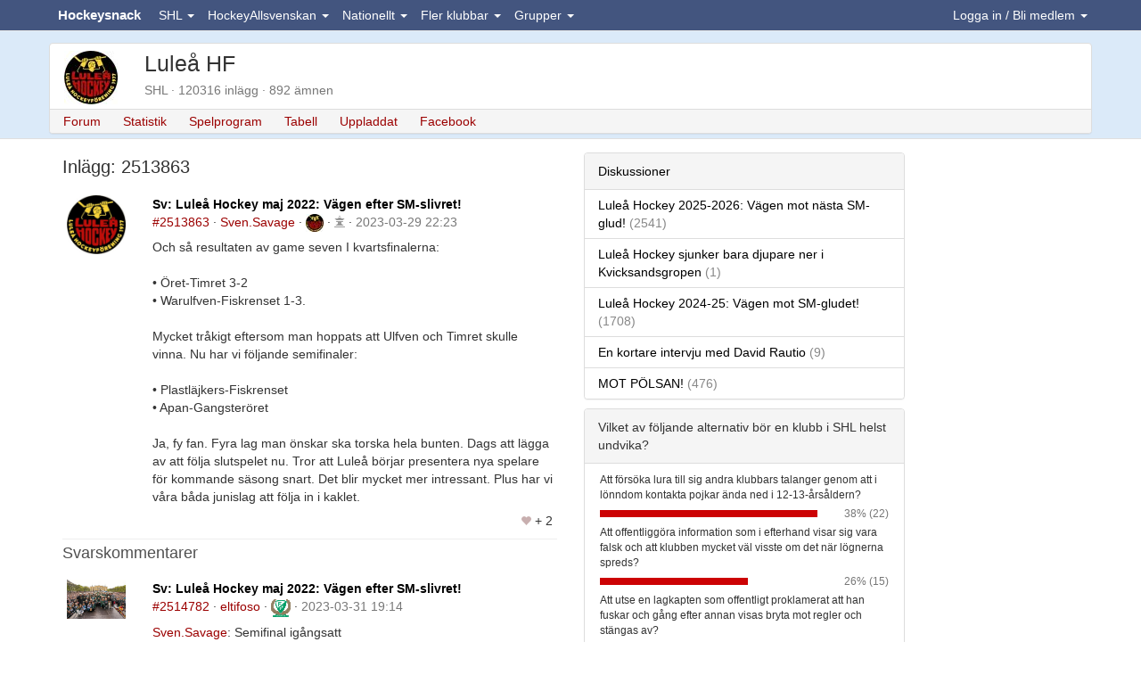

--- FILE ---
content_type: text/html;charset=ISO-8859-1
request_url: https://www.hockeysnack.com/lulea-hf/permalink/2513863
body_size: 11302
content:
<!DOCTYPE html>
<html lang="sv">
	<head>
		<title>Inlägg #2513863 | Luleå Hockey maj 2022: Vägen efter SM-slivret! | Luleå HF</title>

<link rel="preconnect" href="https://www.facebook.com">
<link rel="preconnect" href="https://www.google.com">
<link rel="preconnect" href="https://fonts.googleapis.com">
<link rel="preconnect" href="https://www.gstatic.com">
<link rel="preconnect" href="https://tpc.googlesyndication.com">
<link rel="preconnect" href="https://connect.facebook.net">
<link rel="preconnect" href="https://pagead2.googlesyndication.com">
<link rel="preconnect" href="https://maxcdn.bootstrapcdn.com">
<link rel="preconnect" href="https://stackpath.bootstrapcdn.com">

<meta name="description" content="Mötesplats och forum för Luleå HF fans">
<meta http-equiv="content-type" content="text/html; charset=ISO-8859-1" />
<meta http-equiv="content-language" content="sv"/>
<meta name="viewport" content="width=device-width, initial-scale=1.0">
<link rel="stylesheet" href="https://stackpath.bootstrapcdn.com/bootstrap/3.4.1/css/bootstrap.min.css" integrity="sha384-HSMxcRTRxnN+Bdg0JdbxYKrThecOKuH5zCYotlSAcp1+c8xmyTe9GYg1l9a69psu" crossorigin="anonymous">
<link rel="stylesheet" href="/css/site.min.css?v20250228">
<link rel="manifest" href="/manifest.json">
<link rel="shortcut icon" href="/favicon.ico"/>
<link rel="apple-touch-icon" href="/apple-touch-icon.png">

<!-- Chrome, Firefox OS and Opera -->
<meta name="theme-color" content="#43557F">
<!-- Windows Phone -->
<meta name="msapplication-navbutton-color" content="#43557F">
<!-- iOS Safari -->
<meta name="mobile-web-app-capable" content="yes">
<meta name="apple-mobile-web-app-status-bar-style" content="black-translucent">

    <script async src="https://pagead2.googlesyndication.com/pagead/js/adsbygoogle.js?client=ca-pub-4825068649125684"  crossorigin="anonymous"></script>
    </head>
    <body>
    
    <a id="topofpage"></a>
    
        
<nav class="navbar navbar-default navbar-fixed-top">
	<div class="container">
	
		  <div class="navbar-header">
		  
		  <button id="mobileMemberNavbar" class="pull-right navbar-toggle navbar-toggle-clean" data-toggle="collapse" data-target=".navbar-member-collapse">
		  	Medlem
		  </button>
		  
		    <button title="Menu" type="button" class="navbar-toggle pull-left navbar-toggle-clean" data-toggle="collapse" data-target=".navbar-menu-collapse">
  				<span class="glyphicon glyphicon-th-large glyphicon-15"></span>
		    </button>
		    
		    <div class="center hidden-sm">
		    	<a class="navbar-brand" href="/" title="Hockeysnack">Hockeysnack</a>
		    </div>
		    
		  </div>	
		
		<div class="collapse navbar-collapse navbar-member-collapse navbar-right"> 
	  	<ul class="nav navbar-nav " id="ulLoggedOut">
      <li class="dropdown">
        <a href="#" class="dropdown-toggle" data-toggle="dropdown" id="loginDropdown">Logga in / Bli medlem <b class="caret"></b></a>
        <ul class="dropdown-menu">
            <li>
              <form class="form" action="/home/login" method="post" style="margin-left:10px; margin-right:10px">
              <input type="hidden" name="redirectUrl" value="https://www.hockeysnack.com/lulea-hf/permalink/2513863">
              <div class="form-group">
              	<label for="abcd">Alias eller E-post</label> 
                <input id="abcd" name="abcd" class="form-control" placeholder="Användare" type="text" autocomplete="username">
              </div>
              <div class="form-group">
                <label for="efgh">Lösenord</label> 
                <input id="efgh" name="efgh" class="form-control" placeholder="Lösenord" type="password" autocomplete="current-password">
              </div>
                <button type="submit" class="btn btn-default">Logga in</button>
              </form>
            </li>
			<li class="divider"></li>
			<li class="center">
      <button type="button" class="btn btn-primary btn-sm" onclick="loginWithFacebook(); return false;"><i class="fab fa-facebook-f"></i> Logga in med Facebook</button> 
			</li>
            <li class="divider"></li>
            <li >
              <ul class="unstyled">
              	<li><a href="/home/register" title="Bli medlem">Bli medlem</a></li>
              	<li><a href="/home/activate" title="Aktivera konto">Aktivera konto</a></li>
              	<li><a href="/home/forgotpwd" title="Glömt lösenord">Glömt lösenord</a></li>
              </ul>                          
              
			</li>      
        </ul>
      </li>
    </ul>
    
<ul class="nav navbar-nav hide" id="ulLoggedIn">
    <li class="dropdown">
    		<a class="dropdown-toggle" href="#"  data-toggle="dropdown" title="Favoriter">
    		<span id="favouriteSymbol">
    			<span class="glyphicon glyphicon-star glyphicon-15"></span>
    			<span class="badge nrUnreadPostAndTopics"></span>
    		</span>
    		</a>
            <div class="dropdown-menu" style="padding:10px; width:300px;">
      
            <span class="pull-right"><small><a class="muted" href="/medlem//mypages">Ändra</a></small></span>
			<strong>Mina forum</strong>
			<div class="posts"></div>
			<br>
			
			<span class="pull-right"><small><a class="muted" href="/medlem//mytopics">Ändra</a></small></span>
			<strong>Mina ämnen</strong>
			<div class="topics"></div>
			
			</div>
	</li>	
    <li class="dropdown">
    		<a class="dropdown-toggle" href="#"  data-toggle="dropdown" title="Vänner" id="friendsDropdownToggle">
    		<span id="friendSymbol">
    			<span class="glyphicon glyphicon-user glyphicon-15"></span>    		
    			<span class="badge friendsCount"></span>
    		</span>
    		</a>
            <div class="dropdown-menu" style="padding:10px; width:260px;">
      
            <span class="pull-right"><small>
				<a class="muted" href="/medlem//friends">Ändra</a> | 
				<a class="muted" href="/home/doinwhat">Tjuvkika</a> | 
				<a href="/medlem//messenger?discussion=0" class=" discussion" title="Bubbla"><img src="/img/messenger_off_17x12.gif" width="17" height="12"></a>			</small></span>
			<strong>Mina vänner</strong>
			<div class="friends"></div>
			<hr>
			
			</div>
	</li>	
	<li class="dropdown" id="eventDropdown">
    		<a class="dropdown-toggle" href="#"  data-toggle="dropdown" title="Händelser">
    			<span id="eventSymbol">
    				<span class="glyphicon glyphicon-bullhorn glyphicon-15"></span>
    				<span class="badge unreadEventsCount"></span>
    			</span>
    		</a>    		
            <div class="dropdown-menu" style="padding:6px; width:300px;">
            	<span class="pull-right"><small><a href="" class="muted markAllEventsRead" onClick="return false;">Stäng alla</a></small></span>
            	<strong>Händelser</strong>
            	<div class="events"></div>
            </div>	
	</li>
          <li class="dropdown">
            <a class="dropdown-toggle" href="#" data-toggle="dropdown" id="navLogin">
				<img loading="lazy" src="https://hockeysnack.fra1.cdn.digitaloceanspaces.com/images/site/0x20-nouserphoto.gif"  alt="0x20-nouserphoto.gif" height="20" class="img-circle" onError="this.onerror=null;this.src='/images/site/0x20-nouserphoto.gif';">				<span class="navUsername"></span> <b class="caret"></b>
			</a>
            <ul class="dropdown-menu">
            	<li><a href="/medlem//">Hem</a></li>
				<li><a href="/medlem//guestbook" title="Gästbok">Gästbok</a></li>			
				<li><a href="/medlem//mail" title="Brevlåda">Brevlåda</a></li>
				<li><a href="/medlem//memo">Memo</a></li>
				<li><a href="/medlem//visitors">Besökare</a></li>
				<li><a href="/medlem//blogg" title="Blogg">Blogga</a></li>
            	<li class="divider"></li>
            	<li><a href="/home/logout">Logga ut</a></li>
            </ul>
         </li>	 	
</ul>

  
		</div>  
		
		<div class="collapse navbar-collapse navbar-menu-collapse">
			<ul class="nav navbar-nav">
				<li class="dropdown"><a href="#"   class="dropdown-toggle" data-toggle="dropdown">SHL <b class="caret"></b></a><div class="dropdown-menu" style="padding:0; width: 250px"><table class="table table-striped table-condensed"><tr><td width="35" class="center"><img loading="lazy" src="https://hockeysnack.fra1.cdn.digitaloceanspaces.com/images/files/0x20-41786_251199266865_4781574_n.jpg"  alt="0x20-41786_251199266865_4781574_n.jpg" height="20" title="Brynäs IF" onError="this.onerror=null;this.src='/images/files/0x20-41786_251199266865_4781574_n.jpg';"></td><td><a href="/brynas-if/" title="Brynäs IF" >Brynäs IF</a></td></tr><tr><td width="35" class="center"><img loading="lazy" src="https://hockeysnack.fra1.cdn.digitaloceanspaces.com/images/files/0x20-logodjurgardenhockey.gif"  alt="0x20-logodjurgardenhockey.gif" height="20" title="Djurgården Hockey" onError="this.onerror=null;this.src='/images/files/0x20-logodjurgardenhockey.gif';"></td><td><a href="/djurgarden-hockey/" title="Djurgården Hockey" >Djurgården Hockey</a></td></tr><tr><td width="35" class="center"><img loading="lazy" src="https://hockeysnack.fra1.cdn.digitaloceanspaces.com/images/files/0x20-frolundahcrgb.png"  alt="0x20-frolundahcrgb.png" height="20" title="Frölunda HC" onError="this.onerror=null;this.src='/images/files/0x20-frolundahcrgb.png';"></td><td><a href="/frolunda-hc/" title="Frölunda HC" >Frölunda HC</a></td></tr><tr><td width="35" class="center"><img loading="lazy" src="https://hockeysnack.fra1.cdn.digitaloceanspaces.com/images/files/0x20-logofarjestadsbk.gif"  alt="0x20-logofarjestadsbk.gif" height="20" title="Färjestads BK" onError="this.onerror=null;this.src='/images/files/0x20-logofarjestadsbk.gif';"></td><td><a href="/farjestads-bk/" title="Färjestads BK" >Färjestads BK</a></td></tr><tr><td width="35" class="center"><img loading="lazy" src="https://hockeysnack.fra1.cdn.digitaloceanspaces.com/images/files/0x20-logohv71.gif"  alt="0x20-logohv71.gif" height="20" title="HV71" onError="this.onerror=null;this.src='/images/files/0x20-logohv71.gif';"></td><td><a href="/hv71/" title="HV71" >HV71</a></td></tr><tr><td width="35" class="center"><img loading="lazy" src="https://hockeysnack.fra1.cdn.digitaloceanspaces.com/images/files/0x20-logoleksandsif.gif"  alt="0x20-logoleksandsif.gif" height="20" title="Leksands IF" onError="this.onerror=null;this.src='/images/files/0x20-logoleksandsif.gif';"></td><td><a href="/leksands-if/" title="Leksands IF" >Leksands IF</a></td></tr><tr><td width="35" class="center"><img loading="lazy" src="https://hockeysnack.fra1.cdn.digitaloceanspaces.com/images/files/0x20-logolinkopingshc.gif"  alt="0x20-logolinkopingshc.gif" height="20" title="Linköpings HC" onError="this.onerror=null;this.src='/images/files/0x20-logolinkopingshc.gif';"></td><td><a href="/linkopings-hc/" title="Linköpings HC" >Linköpings HC</a></td></tr><tr><td width="35" class="center"><img loading="lazy" src="https://hockeysnack.fra1.cdn.digitaloceanspaces.com/images/files/0x20-stal.jpg"  alt="0x20-stal.jpg" height="20" title="Luleå HF" onError="this.onerror=null;this.src='/images/files/0x20-stal.jpg';"></td><td><a href="/lulea-hf/" title="Luleå HF" >Luleå HF</a></td></tr><tr><td width="35" class="center"><img loading="lazy" src="https://hockeysnack.fra1.cdn.digitaloceanspaces.com/images/files/0x20-logomalmoredhawks.gif"  alt="0x20-logomalmoredhawks.gif" height="20" title="Malmö Redhawks" onError="this.onerror=null;this.src='/images/files/0x20-logomalmoredhawks.gif';"></td><td><a href="/malmo-redhawks/" title="Malmö Redhawks" >Malmö Redhawks</a></td></tr><tr><td width="35" class="center"><img loading="lazy" src="https://hockeysnack.fra1.cdn.digitaloceanspaces.com/images/files/0x20-logoroglebk.gif"  alt="0x20-logoroglebk.gif" height="20" title="Rögle BK" onError="this.onerror=null;this.src='/images/files/0x20-logoroglebk.gif';"></td><td><a href="/rogle-bk/" title="Rögle BK" >Rögle BK</a></td></tr><tr><td width="35" class="center"><img loading="lazy" src="https://hockeysnack.fra1.cdn.digitaloceanspaces.com/images/files/0x20-logoskellefteaaik.gif"  alt="0x20-logoskellefteaaik.gif" height="20" title="Skellefteå AIK" onError="this.onerror=null;this.src='/images/files/0x20-logoskellefteaaik.gif';"></td><td><a href="/skelleftea-aik/" title="Skellefteå AIK" >Skellefteå AIK</a></td></tr><tr><td width="35" class="center"><img loading="lazy" src="https://hockeysnack.fra1.cdn.digitaloceanspaces.com/images/files/0x20-logotimraik.gif"  alt="0x20-logotimraik.gif" height="20" title="Timrå IK" onError="this.onerror=null;this.src='/images/files/0x20-logotimraik.gif';"></td><td><a href="/timra-ik/" title="Timrå IK" >Timrå IK</a></td></tr><tr><td width="35" class="center"><img loading="lazy" src="https://hockeysnack.fra1.cdn.digitaloceanspaces.com/images/files/0x20-storthjarta2.jpg"  alt="0x20-storthjarta2.jpg" height="20" title="Växjö Lakers HC" onError="this.onerror=null;this.src='/images/files/0x20-storthjarta2.jpg';"></td><td><a href="/vaxjo-lakers-hc/" title="Växjö Lakers HC" >Växjö Lakers HC</a></td></tr><tr><td width="35" class="center"><img loading="lazy" src="https://hockeysnack.fra1.cdn.digitaloceanspaces.com/images/files/0x20-orebrotonadrgb.png"  alt="0x20-orebrotonadrgb.png" height="20" title="Örebro HK" onError="this.onerror=null;this.src='/images/files/0x20-orebrotonadrgb.png';"></td><td><a href="/orebro-hk/" title="Örebro HK" >Örebro HK</a></td></tr></table></div></li><li class="dropdown"><a href="#"   class="dropdown-toggle" data-toggle="dropdown">HockeyAllsvenskan <b class="caret"></b></a><div class="dropdown-menu" style="padding:0; width: 250px"><table class="table table-striped table-condensed"><tr><td width="35" class="center"><img loading="lazy" src="https://hockeysnack.fra1.cdn.digitaloceanspaces.com/images/files/0x20-logoaik.gif"  alt="0x20-logoaik.gif" height="20" title="AIK" onError="this.onerror=null;this.src='/images/files/0x20-logoaik.gif';"></td><td><a href="/aik/" title="AIK" >AIK</a></td></tr><tr><td width="35" class="center"><img loading="lazy" src="https://hockeysnack.fra1.cdn.digitaloceanspaces.com/images/files/0x20-logoalmtunais.gif"  alt="0x20-logoalmtunais.gif" height="20" title="Almtuna IS" onError="this.onerror=null;this.src='/images/files/0x20-logoalmtunais.gif';"></td><td><a href="/almtuna-is/" title="Almtuna IS" >Almtuna IS</a></td></tr><tr><td width="35" class="center"><img loading="lazy" src="https://hockeysnack.fra1.cdn.digitaloceanspaces.com/images/files/0x20-bik_karlskoga.jpg"  alt="0x20-bik_karlskoga.jpg" height="20" title="BIK Karlskoga" onError="this.onerror=null;this.src='/images/files/0x20-bik_karlskoga.jpg';"></td><td><a href="/bofors-ik-karlskoga/" title="BIK Karlskoga" >BIK Karlskoga</a></td></tr><tr><td width="35" class="center"><img loading="lazy" src="https://hockeysnack.fra1.cdn.digitaloceanspaces.com/images/files/0x20-logoifbjorkloven.gif"  alt="0x20-logoifbjorkloven.gif" height="20" title="IF Björklöven" onError="this.onerror=null;this.src='/images/files/0x20-logoifbjorkloven.gif';"></td><td><a href="/if-bjorkloven/" title="IF Björklöven" >IF Björklöven</a></td></tr><tr><td width="35" class="center"><img loading="lazy" src="https://hockeysnack.fra1.cdn.digitaloceanspaces.com/images/files/0x20-logoiftrojaljungby.gif"  alt="0x20-logoiftrojaljungby.gif" height="20" title="IF Troja-Ljungby" onError="this.onerror=null;this.src='/images/files/0x20-logoiftrojaljungby.gif';"></td><td><a href="/if-troja-ljungby/" title="IF Troja-Ljungby" >IF Troja-Ljungby</a></td></tr><tr><td width="35" class="center"><img loading="lazy" src="https://hockeysnack.fra1.cdn.digitaloceanspaces.com/images/files/0x20-logoikoskarshamn.gif"  alt="0x20-logoikoskarshamn.gif" height="20" title="IK Oskarshamn" onError="this.onerror=null;this.src='/images/files/0x20-logoikoskarshamn.gif';"></td><td><a href="/ik-oskarshamn/" title="IK Oskarshamn" >IK Oskarshamn</a></td></tr><tr><td width="35" class="center"><img loading="lazy" src="https://hockeysnack.fra1.cdn.digitaloceanspaces.com/images/files/0x20-kalmarhc.jpg"  alt="0x20-kalmarhc.jpg" height="20" title="Kalmar HC" onError="this.onerror=null;this.src='/images/files/0x20-kalmarhc.jpg';"></td><td><a href="/kalmar-hc/" title="Kalmar HC" >Kalmar HC</a></td></tr><tr><td width="35" class="center"><img loading="lazy" src="https://hockeysnack.fra1.cdn.digitaloceanspaces.com/images/files/0x20-logomodohockey.gif"  alt="0x20-logomodohockey.gif" height="20" title="MoDo Hockey" onError="this.onerror=null;this.src='/images/files/0x20-logomodohockey.gif';"></td><td><a href="/modo-hockey/" title="MoDo Hockey" >MoDo Hockey</a></td></tr><tr><td width="35" class="center"><img loading="lazy" src="https://hockeysnack.fra1.cdn.digitaloceanspaces.com/images/files/0x20-logomoraik.gif"  alt="0x20-logomoraik.gif" height="20" title="Mora IK" onError="this.onerror=null;this.src='/images/files/0x20-logomoraik.gif';"></td><td><a href="/mora-ik/" title="Mora IK" >Mora IK</a></td></tr><tr><td width="35" class="center"><img loading="lazy" src="https://hockeysnack.fra1.cdn.digitaloceanspaces.com/images/files/0x20-logonybrovikingsif.gif"  alt="0x20-logonybrovikingsif.gif" height="20" title="Nybro Vikings IF" onError="this.onerror=null;this.src='/images/files/0x20-logonybrovikingsif.gif';"></td><td><a href="/nybro-vikings-if/" title="Nybro Vikings IF" >Nybro Vikings IF</a></td></tr><tr><td width="35" class="center"><img loading="lazy" src="https://hockeysnack.fra1.cdn.digitaloceanspaces.com/images/files/0x20-logosodertaljesk.gif"  alt="0x20-logosodertaljesk.gif" height="20" title="Södertälje SK" onError="this.onerror=null;this.src='/images/files/0x20-logosodertaljesk.gif';"></td><td><a href="/sodertalje-sk/" title="Södertälje SK" >Södertälje SK</a></td></tr><tr><td width="35" class="center"><img loading="lazy" src="https://hockeysnack.fra1.cdn.digitaloceanspaces.com/images/files/0x20-vimmerby-hc.png"  alt="0x20-vimmerby-hc.png" height="20" title="Vimmerby HC" onError="this.onerror=null;this.src='/images/files/0x20-vimmerby-hc.png';"></td><td><a href="/vimmerby-hc/" title="Vimmerby HC" >Vimmerby HC</a></td></tr><tr><td width="35" class="center"><img loading="lazy" src="https://hockeysnack.fra1.cdn.digitaloceanspaces.com/images/files/0x20-logovasterasik.gif"  alt="0x20-logovasterasik.gif" height="20" title="Västerås IK" onError="this.onerror=null;this.src='/images/files/0x20-logovasterasik.gif';"></td><td><a href="/vasteras-ik/" title="Västerås IK" >Västerås IK</a></td></tr><tr><td width="35" class="center"><img loading="lazy" src="https://hockeysnack.fra1.cdn.digitaloceanspaces.com/images/files/0x20-ostersundsiklogosvg.png"  alt="0x20-ostersundsiklogosvg.png" height="20" title="Östersunds IK" onError="this.onerror=null;this.src='/images/files/0x20-ostersundsiklogosvg.png';"></td><td><a href="/ostersund-ik/" title="Östersunds IK" >Östersunds IK</a></td></tr></table></div></li><li class="dropdown"><a href="#"   class="dropdown-toggle" data-toggle="dropdown">Nationellt <b class="caret"></b></a><div class="dropdown-menu" style="padding:0; width: 250px"><table class="table table-striped table-condensed"><tr><td width="35" class="center"><img loading="lazy" src="https://hockeysnack.fra1.cdn.digitaloceanspaces.com/images/files/0x20-hockeyallsvenskanlogosvg.png"  alt="0x20-hockeyallsvenskanlogosvg.png" height="20" title="Allsvenskan" onError="this.onerror=null;this.src='/images/files/0x20-hockeyallsvenskanlogosvg.png';"></td><td><a href="/allsvenskan/" title="Allsvenskan" >Allsvenskan</a></td></tr><tr><td width="35" class="center"><img loading="lazy" src="https://hockeysnack.fra1.cdn.digitaloceanspaces.com/images/files/0x20-juniorhockey.jpg"  alt="0x20-juniorhockey.jpg" height="20" title="Juniorhockey" onError="this.onerror=null;this.src='/images/files/0x20-juniorhockey.jpg';"></td><td><a href="/juniorhockey/" title="Juniorhockey" >Juniorhockey</a></td></tr><tr><td width="35" class="center"><img loading="lazy" src="https://hockeysnack.fra1.cdn.digitaloceanspaces.com/images/files/0x20-nhl-logo-2005.png"  alt="0x20-nhl-logo-2005.png" height="20" title="NHL" onError="this.onerror=null;this.src='/images/files/0x20-nhl-logo-2005.png';"></td><td><a href="/nhl/" title="NHL" >NHL</a></td></tr><tr><td width="35" class="center"><img loading="lazy" src="https://hockeysnack.fra1.cdn.digitaloceanspaces.com/images/files/0x20-floorhockeyclipart44433.gif"  alt="0x20-floorhockeyclipart44433.gif" height="20" title="Regelboken" onError="this.onerror=null;this.src='/images/files/0x20-floorhockeyclipart44433.gif';"></td><td><a href="/regelboken/" title="Regelboken" >Regelboken</a></td></tr><tr><td width="35" class="center"><img loading="lazy" src="https://hockeysnack.fra1.cdn.digitaloceanspaces.com/images/files/0x20-swedishhockeyleaguelogosvg.png"  alt="0x20-swedishhockeyleaguelogosvg.png" height="20" title="Svenska Hockeyligan" onError="this.onerror=null;this.src='/images/files/0x20-swedishhockeyleaguelogosvg.png';"></td><td><a href="/svenska-hockeyligan-shl/" title="Svenska Hockeyligan" >Svenska Hockeyligan</a></td></tr><tr><td width="35" class="center"><img loading="lazy" src="https://hockeysnack.fra1.cdn.digitaloceanspaces.com/images/files/0x20-trekronor.jpg"  alt="0x20-trekronor.jpg" height="20" title="Tre Kronor" onError="this.onerror=null;this.src='/images/files/0x20-trekronor.jpg';"></td><td><a href="/tre-kronor/" title="Tre Kronor" >Tre Kronor</a></td></tr><tr><td width="35" class="center"><img loading="lazy" src="https://hockeysnack.fra1.cdn.digitaloceanspaces.com/images/files/0x20-images_12.jpg"  alt="0x20-images_12.jpg" height="20" title="Övrig hockey" onError="this.onerror=null;this.src='/images/files/0x20-images_12.jpg';"></td><td><a href="/ovrig-hockey/" title="Övrig hockey" >Övrig hockey</a></td></tr></table></div></li><li class="dropdown"><a href="#"   class="dropdown-toggle" data-toggle="dropdown">Fler klubbar <b class="caret"></b></a><div class="dropdown-menu" style="padding:0; width: 250px"><table class="table table-striped table-condensed"><tr><td width="35" class="center"><img loading="lazy" src="https://hockeysnack.fra1.cdn.digitaloceanspaces.com/images/files/0x20-asplovenhc.jpg"  alt="0x20-asplovenhc.jpg" height="20" title="Asplöven HC" onError="this.onerror=null;this.src='/images/files/0x20-asplovenhc.jpg';"></td><td><a href="/asploven-hc/" title="Asplöven HC" >Asplöven HC</a></td></tr><tr><td width="35" class="center"><img loading="lazy" src="https://hockeysnack.fra1.cdn.digitaloceanspaces.com/images/site/0x20-nophoto.gif"  alt="0x20-nophoto.gif" height="20" title="Bodens IK" onError="this.onerror=null;this.src='/images/site/0x20-nophoto.gif';"></td><td><a href="/bodens-ik/" title="Bodens IK" >Bodens IK</a></td></tr><tr><td width="35" class="center"><img loading="lazy" src="https://hockeysnack.fra1.cdn.digitaloceanspaces.com/images/files/0x20-logoborashc.gif"  alt="0x20-logoborashc.gif" height="20" title="Borås HC" onError="this.onerror=null;this.src='/images/files/0x20-logoborashc.gif';"></td><td><a href="/boras-hc/" title="Borås HC" >Borås HC</a></td></tr><tr><td width="35" class="center"><img loading="lazy" src="https://hockeysnack.fra1.cdn.digitaloceanspaces.com/images/files/0x20-bf.gif"  alt="0x20-bf.gif" height="20" title="Hammarby IF" onError="this.onerror=null;this.src='/images/files/0x20-bf.gif';"></td><td><a href="/hammarby-if/" title="Hammarby IF" >Hammarby IF</a></td></tr><tr><td width="35" class="center"><img loading="lazy" src="https://hockeysnack.fra1.cdn.digitaloceanspaces.com/images/files/0x20-vitahasten_logo_500.jpg"  alt="0x20-vitahasten_logo_500.jpg" height="20" title="HC Vita Hästen" onError="this.onerror=null;this.src='/images/files/0x20-vitahasten_logo_500.jpg';"></td><td><a href="/vita-hasten/" title="HC Vita Hästen" >HC Vita Hästen</a></td></tr><tr><td width="35" class="center"><img loading="lazy" src="https://hockeysnack.fra1.cdn.digitaloceanspaces.com/images/files/0x20-logohuddingeik.gif"  alt="0x20-logohuddingeik.gif" height="20" title="Huddinge IK" onError="this.onerror=null;this.src='/images/files/0x20-logohuddingeik.gif';"></td><td><a href="/huddinge-ik/" title="Huddinge IK" >Huddinge IK</a></td></tr><tr><td width="35" class="center"><img loading="lazy" src="https://hockeysnack.fra1.cdn.digitaloceanspaces.com/images/files/0x20-logosundsvallhockey.gif"  alt="0x20-logosundsvallhockey.gif" height="20" title="IF Sundsvall Hockey" onError="this.onerror=null;this.src='/images/files/0x20-logosundsvallhockey.gif';"></td><td><a href="/sundsvall-hockey/" title="IF Sundsvall Hockey" >IF Sundsvall Hockey</a></td></tr><tr><td width="35" class="center"><img loading="lazy" src="https://hockeysnack.fra1.cdn.digitaloceanspaces.com/images/site/0x20-nophoto.gif"  alt="0x20-nophoto.gif" height="20" title="IFK Arboga" onError="this.onerror=null;this.src='/images/site/0x20-nophoto.gif';"></td><td><a href="/ifk-arboga/" title="IFK Arboga" >IFK Arboga</a></td></tr><tr><td width="35" class="center"><img loading="lazy" src="https://hockeysnack.fra1.cdn.digitaloceanspaces.com/images/files/0x20-ikpantern.png"  alt="0x20-ikpantern.png" height="20" title="IK Pantern" onError="this.onerror=null;this.src='/images/files/0x20-ikpantern.png';"></td><td><a href="/ik-pantern/" title="IK Pantern" >IK Pantern</a></td></tr><tr><td width="35" class="center"><img loading="lazy" src="https://hockeysnack.fra1.cdn.digitaloceanspaces.com/images/files/0x20-khklogo_white_800x1000px.gif"  alt="0x20-khklogo_white_800x1000px.gif" height="20" title="Karlskrona HK" onError="this.onerror=null;this.src='/images/files/0x20-khklogo_white_800x1000px.gif';"></td><td><a href="/karlskrona-hk/" title="Karlskrona HK" >Karlskrona HK</a></td></tr><tr><td width="35" class="center"><img loading="lazy" src="https://hockeysnack.fra1.cdn.digitaloceanspaces.com/images/files/0x20-kik361pant.png"  alt="0x20-kik361pant.png" height="20" title="Kristianstads IK" onError="this.onerror=null;this.src='/images/files/0x20-kik361pant.png';"></td><td><a href="/kristianstads-ik/" title="Kristianstads IK" >Kristianstads IK</a></td></tr><tr><td width="35" class="center"><img loading="lazy" src="https://hockeysnack.fra1.cdn.digitaloceanspaces.com/images/files/0x20-logomariestadbois.gif"  alt="0x20-logomariestadbois.gif" height="20" title="Mariestad BOIS" onError="this.onerror=null;this.src='/images/files/0x20-logomariestadbois.gif';"></td><td><a href="/mariestad-bois/" title="Mariestad BOIS" >Mariestad BOIS</a></td></tr><tr><td width="35" class="center"><img loading="lazy" src="https://hockeysnack.fra1.cdn.digitaloceanspaces.com/images/site/0x20-nophoto.gif"  alt="0x20-nophoto.gif" height="20" title="Mörrums GoIS" onError="this.onerror=null;this.src='/images/site/0x20-nophoto.gif';"></td><td><a href="/morrums-gois/" title="Mörrums GoIS" >Mörrums GoIS</a></td></tr><tr><td width="35" class="center"><img loading="lazy" src="https://hockeysnack.fra1.cdn.digitaloceanspaces.com/images/files/0x20-47c04da24f624bab883561a9e53447a7.gif"  alt="0x20-47c04da24f624bab883561a9e53447a7.gif" height="20" title="Nolby Hockey" onError="this.onerror=null;this.src='/images/files/0x20-47c04da24f624bab883561a9e53447a7.gif';"></td><td><a href="/nolby-hockey/" title="Nolby Hockey" >Nolby Hockey</a></td></tr><tr><td width="35" class="center"><img loading="lazy" src="https://hockeysnack.fra1.cdn.digitaloceanspaces.com/images/files/0x20-logonykopinghk.gif"  alt="0x20-logonykopinghk.gif" height="20" title="Nyköping HK" onError="this.onerror=null;this.src='/images/files/0x20-logonykopinghk.gif';"></td><td><a href="/nykoping-hk/" title="Nyköping HK" >Nyköping HK</a></td></tr><tr><td width="35" class="center"><img loading="lazy" src="https://hockeysnack.fra1.cdn.digitaloceanspaces.com/images/site/0x20-nophoto.gif"  alt="0x20-nophoto.gif" height="20" title="Piteå HC" onError="this.onerror=null;this.src='/images/site/0x20-nophoto.gif';"></td><td><a href="/pitea-hc/" title="Piteå HC" >Piteå HC</a></td></tr><tr><td width="35" class="center"><img loading="lazy" src="https://hockeysnack.fra1.cdn.digitaloceanspaces.com/images/site/0x20-nophoto.gif"  alt="0x20-nophoto.gif" height="20" title="Skövde IK" onError="this.onerror=null;this.src='/images/site/0x20-nophoto.gif';"></td><td><a href="/skovde-ik/" title="Skövde IK" >Skövde IK</a></td></tr><tr><td width="35" class="center"><img loading="lazy" src="https://hockeysnack.fra1.cdn.digitaloceanspaces.com/images/site/0x20-nophoto.gif"  alt="0x20-nophoto.gif" height="20" title="Tegs SK" onError="this.onerror=null;this.src='/images/site/0x20-nophoto.gif';"></td><td><a href="/tegs-sk/" title="Tegs SK" >Tegs SK</a></td></tr><tr><td width="35" class="center"><img loading="lazy" src="https://hockeysnack.fra1.cdn.digitaloceanspaces.com/images/files/0x20-tingsrydsaif.gif"  alt="0x20-tingsrydsaif.gif" height="20" title="Tingsryds AIF" onError="this.onerror=null;this.src='/images/files/0x20-tingsrydsaif.gif';"></td><td><a href="/tingsryds-aif/" title="Tingsryds AIF" >Tingsryds AIF</a></td></tr><tr><td width="35" class="center"><img loading="lazy" src="https://hockeysnack.fra1.cdn.digitaloceanspaces.com/images/files/0x20-logotranasaif.gif"  alt="0x20-logotranasaif.gif" height="20" title="Tranås AIF" onError="this.onerror=null;this.src='/images/files/0x20-logotranasaif.gif';"></td><td><a href="/tranas-aif/" title="Tranås AIF" >Tranås AIF</a></td></tr><tr><td width="35" class="center"><img loading="lazy" src="https://hockeysnack.fra1.cdn.digitaloceanspaces.com/images/site/0x20-nophoto.gif"  alt="0x20-nophoto.gif" height="20" title="Uppsala HC" onError="this.onerror=null;this.src='/images/site/0x20-nophoto.gif';"></td><td><a href="/uppsala-hc/" title="Uppsala HC" >Uppsala HC</a></td></tr><tr><td width="35" class="center"><img loading="lazy" src="https://hockeysnack.fra1.cdn.digitaloceanspaces.com/images/files/0x20-1200pxvasbyikhklogosvg.png"  alt="0x20-1200pxvasbyikhklogosvg.png" height="20" title="Väsby IK HK" onError="this.onerror=null;this.src='/images/files/0x20-1200pxvasbyikhklogosvg.png';"></td><td><a href="/vasby-ik-hk/" title="Väsby IK HK" >Väsby IK HK</a></td></tr><tr><td width="35" class="center"><img loading="lazy" src="https://hockeysnack.fra1.cdn.digitaloceanspaces.com/images/files/0x20-vasterviksik.png"  alt="0x20-vasterviksik.png" height="20" title="Västerviks IK" onError="this.onerror=null;this.src='/images/files/0x20-vasterviksik.png';"></td><td><a href="/vasterviks-ik/" title="Västerviks IK" >Västerviks IK</a></td></tr></table></div></li><li class="dropdown"><a href="#"   class="dropdown-toggle" data-toggle="dropdown">Grupper <b class="caret"></b></a><div class="dropdown-menu" style="padding:0; width: 250px"><table class="table table-striped table-condensed"><tr><td width="35" class="center"><img loading="lazy" src="https://hockeysnack.fra1.cdn.digitaloceanspaces.com/images/files/0x20-bandyboll.jpg"  alt="0x20-bandyboll.jpg" height="20" title="Bandy" onError="this.onerror=null;this.src='/images/files/0x20-bandyboll.jpg';"></td><td><a href="/bandy/" title="Bandy" >Bandy</a></td></tr><tr><td width="35" class="center"><img loading="lazy" src="https://hockeysnack.fra1.cdn.digitaloceanspaces.com/images/files/0x20-basketboll.jpg"  alt="0x20-basketboll.jpg" height="20" title="Basket" onError="this.onerror=null;this.src='/images/files/0x20-basketboll.jpg';"></td><td><a href="/basket/" title="Basket" >Basket</a></td></tr><tr><td width="35" class="center"><img loading="lazy" src="https://hockeysnack.fra1.cdn.digitaloceanspaces.com/images/files/0x20-fotboll_1.jpg"  alt="0x20-fotboll_1.jpg" height="20" title="Fotboll" onError="this.onerror=null;this.src='/images/files/0x20-fotboll_1.jpg';"></td><td><a href="/fotboll/" title="Fotboll" >Fotboll</a></td></tr><tr><td width="35" class="center"><img loading="lazy" src="https://hockeysnack.fra1.cdn.digitaloceanspaces.com/images/files/0x20-highjump.jpg"  alt="0x20-highjump.jpg" height="20" title="Friidrott" onError="this.onerror=null;this.src='/images/files/0x20-highjump.jpg';"></td><td><a href="/friidrott/" title="Friidrott" >Friidrott</a></td></tr><tr><td width="35" class="center"><img loading="lazy" src="https://hockeysnack.fra1.cdn.digitaloceanspaces.com/images/files/0x20-golf_1.jpg"  alt="0x20-golf_1.jpg" height="20" title="Golf" onError="this.onerror=null;this.src='/images/files/0x20-golf_1.jpg';"></td><td><a href="/golf/" title="Golf" >Golf</a></td></tr><tr><td width="35" class="center"><img loading="lazy" src="https://hockeysnack.fra1.cdn.digitaloceanspaces.com/images/files/0x20-handball.jpg"  alt="0x20-handball.jpg" height="20" title="Handboll" onError="this.onerror=null;this.src='/images/files/0x20-handball.jpg';"></td><td><a href="/handboll/" title="Handboll" >Handboll</a></td></tr><tr><td width="35" class="center"><img loading="lazy" src="https://hockeysnack.fra1.cdn.digitaloceanspaces.com/images/files/0x20-innebandyboll.jpg"  alt="0x20-innebandyboll.jpg" height="20" title="Innebandy" onError="this.onerror=null;this.src='/images/files/0x20-innebandyboll.jpg';"></td><td><a href="/innebandy/" title="Innebandy" >Innebandy</a></td></tr><tr><td width="35" class="center"><img loading="lazy" src="https://hockeysnack.fra1.cdn.digitaloceanspaces.com/images/files/0x20-flagga.jpg"  alt="0x20-flagga.jpg" height="20" title="Motor" onError="this.onerror=null;this.src='/images/files/0x20-flagga.jpg';"></td><td><a href="/motor/" title="Motor" >Motor</a></td></tr><tr><td width="35" class="center"><img loading="lazy" src="https://hockeysnack.fra1.cdn.digitaloceanspaces.com/images/files/0x20-olympicrings.jpg"  alt="0x20-olympicrings.jpg" height="20" title="Olympiska spelen" onError="this.onerror=null;this.src='/images/files/0x20-olympicrings.jpg';"></td><td><a href="/olympiska-spelen/" title="Olympiska spelen" >Olympiska spelen</a></td></tr><tr><td width="35" class="center"><img loading="lazy" src="https://hockeysnack.fra1.cdn.digitaloceanspaces.com/images/files/0x20-fis.gif"  alt="0x20-fis.gif" height="20" title="Skidsport" onError="this.onerror=null;this.src='/images/files/0x20-fis.gif';"></td><td><a href="/skidsport/" title="Skidsport" >Skidsport</a></td></tr><tr><td width="35" class="center"><img loading="lazy" src="https://hockeysnack.fra1.cdn.digitaloceanspaces.com/images/files/0x20-trav.jpg"  alt="0x20-trav.jpg" height="20" title="Trav" onError="this.onerror=null;this.src='/images/files/0x20-trav.jpg';"></td><td><a href="/trav/" title="Trav" >Trav</a></td></tr><tr><td width="35" class="center"><img loading="lazy" src="https://hockeysnack.fra1.cdn.digitaloceanspaces.com/images/files/0x20-mixedsport.jpg"  alt="0x20-mixedsport.jpg" height="20" title="Övrig sport" onError="this.onerror=null;this.src='/images/files/0x20-mixedsport.jpg';"></td><td><a href="/ovrig-sport/" title="Övrig sport" >Övrig sport</a></td></tr><tr><td width="35" class="center"><img loading="lazy" src="https://hockeysnack.fra1.cdn.digitaloceanspaces.com/images/files/0x20-kaffekopp_1.jpg"  alt="0x20-kaffekopp_1.jpg" height="20" title="Café" onError="this.onerror=null;this.src='/images/files/0x20-kaffekopp_1.jpg';"></td><td><a href="/cafe/" title="Café" >Café</a></td></tr><tr><td width="35" class="center"><img loading="lazy" src="https://hockeysnack.fra1.cdn.digitaloceanspaces.com/images/site/0x20-nophoto.gif"  alt="0x20-nophoto.gif" height="20" title="DreamTeam" onError="this.onerror=null;this.src='/images/site/0x20-nophoto.gif';"></td><td><a href="/dreamteam/" title="DreamTeam" >DreamTeam</a></td></tr><tr><td width="35" class="center"><img loading="lazy" src="https://hockeysnack.fra1.cdn.digitaloceanspaces.com/images/files/0x20-matchtips_1.jpg"  alt="0x20-matchtips_1.jpg" height="20" title="Matchtips" onError="this.onerror=null;this.src='/images/files/0x20-matchtips_1.jpg';"></td><td><a href="/matchtips/" title="Matchtips" >Matchtips</a></td></tr><tr><td width="35" class="center"><img loading="lazy" src="https://hockeysnack.fra1.cdn.digitaloceanspaces.com/images/site/0x20-nophoto.gif"  alt="0x20-nophoto.gif" height="20" title="Sportspel" onError="this.onerror=null;this.src='/images/site/0x20-nophoto.gif';"></td><td><a href="/sportspel/" title="Sportspel" >Sportspel</a></td></tr><tr><td width="35" class="center"><img loading="lazy" src="https://hockeysnack.fra1.cdn.digitaloceanspaces.com/images/files/0x20-pm5544withnon-palsignals.png"  alt="0x20-pm5544withnon-palsignals.png" height="20" title="Testboken" onError="this.onerror=null;this.src='/images/files/0x20-pm5544withnon-palsignals.png';"></td><td><a href="/testboken/" title="Testboken" >Testboken</a></td></tr><tr><td width="35" class="center"><img loading="lazy" src="https://hockeysnack.fra1.cdn.digitaloceanspaces.com/images/files/0x20-vetgirig_1.jpg"  alt="0x20-vetgirig_1.jpg" height="20" title="Vetgirig.nu" onError="this.onerror=null;this.src='/images/files/0x20-vetgirig_1.jpg';"></td><td><a href="/vetgirignu/" title="Vetgirig.nu" >Vetgirig.nu</a></td></tr><tr><td width="35" class="center"><img loading="lazy" src="https://hockeysnack.fra1.cdn.digitaloceanspaces.com/images/files/0x20-hspuck_1.gif"  alt="0x20-hspuck_1.gif" height="20" title="Support" onError="this.onerror=null;this.src='/images/files/0x20-hspuck_1.gif';"></td><td><a href="/support/" title="Support" >Support</a></td></tr></table></div></li>			</ul>
		</div>
	
	</div>
</nav>

 	 	<div class="feature">
 		<div class="container">    
		 	<div class="banner">
				<style>

.hstopp { 
     min-height: 90px;
     max-height: 300px; 

     width:100%; 
     height:100%; 
}

@media(max-width: 768px) { 
     .hstopp { 
          max-height: 200px; 
     }
}

@media(max-width: 480px) { 
     .hstopp { 
          min-width: 250px; max-width: 450px; width:100%; min-height: 360px; max-height: 450px; 
     } 
}


</style>

<script async src="https://pagead2.googlesyndication.com/pagead/js/adsbygoogle.js?client=ca-pub-4825068649125684"
     crossorigin="anonymous"></script>
<!-- Responsiv HS Topp -->
<ins class="adsbygoogle hstopp"
     style="display:block;"
     data-ad-client="ca-pub-4825068649125684" 
     data-ad-channel="4902778524" 
     data-ad-slot="1035090957" 
     data-full-width-responsive="true"
     ></ins>
<script>
     (adsbygoogle = window.adsbygoogle || []).push({});
</script>
			</div>				
					
		<div class="panel panel-default">
			<div class="panel-body">
				<div class="featureContent clearfix">
					<div class="pull-right text-right" style="margin-top: 20px; margin-right: 20px">
							
					</div>
		
					<div class="featureLogo pull-left">
						<a href="/lulea-hf/" title="Luleå HF">
							<img loading="lazy" src="https://hockeysnack.fra1.cdn.digitaloceanspaces.com/images/files/0x60-stal.jpg"  alt="0x60-stal.jpg" height="60" title="Luleå HF" onError="this.onerror=null;this.src='/images/files/0x60-stal.jpg';">						</a>
					</div>
					<div>
						<h1>Luleå HF</h1>
						<span class="text-muted">
							SHL · 120316 inlägg · 892 ämnen<br>			
						</span>    		
					</div>		
				</div>
			  
			</div>
			<div class="panel-footer">
		
							
			<ul class="list-inline visible-xs" style="margin-left: 5px; margin-bottom: 0px">
				<li><a href="" id="showSubmenu">Meny</a></li> 
				<li><a href="" id="showWidgets">Mer...</a></li>		
			</ul>
			
			<ul class="list-inline hidden-xs" style="margin-left: 5px; margin-bottom: 0px" id="submenu">
				<li style="margin-right: 15px;"><a href="/lulea-hf/" title="Forum">Forum</a></li><li style="margin-right: 15px;"><a href="/lulea-hf/statistik/" title="Statistik">Statistik</a></li><li style="margin-right: 15px;"><a href="/lulea-hf/statistik/gameschedule" title="Spelprogram">Spelprogram</a></li><li style="margin-right: 15px;"><a href="/lulea-hf/statistik/standings" title="Tabell">Tabell</a></li><li style="margin-right: 15px;"><a href="/lulea-hf/files/memberfiles" title="Uppladdat">Uppladdat</a></li><li style="margin-right: 15px;"><a href="/lulea-hf/social/facebook" title="Facebook">Facebook</a></li>			</ul> 
		
			</div>    	
		</div>
		    	</div>  	
 	</div>
 	
 	    <div class="container" style="margin-top: 10px; padding-top: 5px"> 	
    	<div class="row nopadding">
    	
    		<div class="col-md-6">
    			<div id="divContent">    		
								
					
										
					<!-- google_ad_section_start -->
					<h2>Inlägg: 2513863</h2>
<div class="post  " id="postId-2513863">
	<a id="2513863"></a>
	<div class="row">
				<div class="col-md-2 col-xs-2">
			<a href="/medlem/svensavage/" title="Sven.Savage">
				<img loading="lazy" src="https://hockeysnack.fra1.cdn.digitaloceanspaces.com/images/user/0x300-bild_10.jpg"  alt="0x300-bild_10.jpg" height="300" class="img-responsive" title="Sven.Savage" onError="this.onerror=null;this.src='/images/user/0x300-bild_10.jpg';">			</a>
			<p>
																			</p>
		</div>
				<div class="col-md-10 col-xs-10">
			
							<span class="subject black">
                    <a href="/lulea-hf/permalink/2513853" title="Svar på detta inlägg">Sv:</a> <a href="/lulea-hf/forum/lulea-hockey-maj-2022-vagen-efter-sm-slivret/" title="Luleå Hockey maj 2022: Vägen efter SM-slivret!" >Luleå Hockey maj 2022: Vägen efter SM-slivret!</a>                </span>
			
			<div class="postinfo">
				<a href="/lulea-hf/permalink/2513863" title="Visa permalänk">#2513863</a> · 
				<a href="/medlem/svensavage/" title="Sven.Savage" >Sven.Savage</a> · 
				<img loading="lazy" src="https://hockeysnack.fra1.cdn.digitaloceanspaces.com/images/files/0x20-stal.jpg"  alt="0x20-stal.jpg" height="20" title="Luleå HF" onError="this.onerror=null;this.src='/images/files/0x20-stal.jpg';"> · <span class="glyphicon glyphicon-queen" title="Moderator"></span> · 				<span class="text-muted">2023-03-29 22:23</span>
			</div>

			
			<div class="comment" id="commentId-2513863">
                Och så resultaten av game seven I kvartsfinalerna:<br /><br />• Öret-Timret 3-2<br />• Warulfven-Fiskrenset 1-3.<br /><br />Mycket tråkigt eftersom man hoppats att Ulfven och Timret skulle vinna. Nu har vi följande semifinaler:<br /><br />• Plastläjkers-Fiskrenset<br />• Apan-Gangsteröret<br /><br />Ja, fy fan. Fyra lag man önskar ska torska hela bunten. Dags att lägga av att följa slutspelet nu. Tror att Luleå börjar presentera nya spelare för kommande säsong snart. Det blir mycket mer intressant. Plus har vi våra båda junislag att följa in i kaklet.            </div>

			<div class="pull-right like-2513863" ><span class="glyphicon glyphicon-heart lightred"></span><span class="rank-2513863"> + 2</span></div>
		</div>
	</div>
</div>
<hr>		
		<h3>Svarskommentarer</h3>
		
<div class="post  " id="postId-2514782">
	<a id="2514782"></a>
	<div class="row">
				<div class="col-md-2 col-xs-2">
			<a href="/medlem/eltifoso/" title="eltifoso">
				<img loading="lazy" src="https://hockeysnack.fra1.cdn.digitaloceanspaces.com/images/user/0x300-61f9fa3416674bd585891fe526851c2d.jpeg"  alt="0x300-61f9fa3416674bd585891fe526851c2d.jpeg" height="300" class="img-responsive" title="eltifoso" onError="this.onerror=null;this.src='/images/user/0x300-61f9fa3416674bd585891fe526851c2d.jpeg';">			</a>
			<p>
																			</p>
		</div>
				<div class="col-md-10 col-xs-10">
			
							<span class="subject black">
                    <a href="/lulea-hf/permalink/2513863" title="Svar på detta inlägg">Sv:</a> <a href="/lulea-hf/forum/lulea-hockey-maj-2022-vagen-efter-sm-slivret/" title="Luleå Hockey maj 2022: Vägen efter SM-slivret!" >Luleå Hockey maj 2022: Vägen efter SM-slivret!</a>                </span>
			
			<div class="postinfo">
				<a href="/lulea-hf/permalink/2514782" title="Visa permalänk">#2514782</a> · 
				<a href="/medlem/eltifoso/" title="eltifoso" >eltifoso</a> · 
				<img loading="lazy" src="https://hockeysnack.fra1.cdn.digitaloceanspaces.com/images/files/0x20-logofarjestadsbk.gif"  alt="0x20-logofarjestadsbk.gif" height="20" title="Färjestads BK" onError="this.onerror=null;this.src='/images/files/0x20-logofarjestadsbk.gif';"> · 				<span class="text-muted">2023-03-31 19:14</span>
			</div>

			
			<div class="comment" id="commentId-2514782">
                <a href="/medlem/svensavage/" title="Sven.Savage" >Sven.Savage</a>: Semifinal igångsatt <br />Halva perioden spelad, nästan obehagligt tyst i hallen, lite märkligt en fredagkväll <br /><br />Och hemmalaget glimrar med sin offensiv och har skjutit ett helt skott på mål            </div>

			<div class="pull-right like-2514782" ><span class="glyphicon glyphicon-heart lightred"></span><span class="rank-2514782"> + 1</span></div>
		</div>
	</div>
</div>
<hr>
<div class="post starpost " id="postId-2513880">
	<a id="2513880"></a>
	<div class="row">
				<div class="col-md-2 col-xs-2">
			<a href="/medlem/saik-smaland/" title="Saik-Småland">
				<img loading="lazy" src="https://hockeysnack.fra1.cdn.digitaloceanspaces.com/images/user/0x300-screenshot_20200421150445.jpg"  alt="0x300-screenshot_20200421150445.jpg" height="300" class="img-responsive" title="Saik-Småland" onError="this.onerror=null;this.src='/images/user/0x300-screenshot_20200421150445.jpg';">			</a>
			<p>
																			</p>
		</div>
				<div class="col-md-10 col-xs-10">
			
							<span class="subject black">
                    <a href="/lulea-hf/permalink/2513863" title="Svar på detta inlägg">Sv:</a> <a href="/lulea-hf/forum/lulea-hockey-maj-2022-vagen-efter-sm-slivret/" title="Luleå Hockey maj 2022: Vägen efter SM-slivret!" >Luleå Hockey maj 2022: Vägen efter SM-slivret!</a>                </span>
			
			<div class="postinfo">
				<a href="/lulea-hf/permalink/2513880" title="Visa permalänk">#2513880</a> · 
				<a href="/medlem/saik-smaland/" title="Saik-Småland" >Saik-Småland</a> · 
				<img loading="lazy" src="https://hockeysnack.fra1.cdn.digitaloceanspaces.com/images/files/0x20-logoskellefteaaik.gif"  alt="0x20-logoskellefteaaik.gif" height="20" title="Skellefteå AIK" onError="this.onerror=null;this.src='/images/files/0x20-logoskellefteaaik.gif';"> · 				<span class="text-muted">2023-03-29 22:30</span>
			</div>

			
			<div class="comment" id="commentId-2513880">
                <a href="/medlem/svensavage/" title="Sven.Savage" >Sven.Savage</a>: Det är väl klart att du ska håll på SKELLEFTEÅ det enda  Norrlandslaget som är kvar.!!            </div>

			<div class="pull-right like-2513880" ><span class="glyphicon glyphicon-heart lightred"></span><span class="rank-2513880"> + 5</span></div>
		</div>
	</div>
</div>
<hr>
<div class="post  " id="postId-2513866">
	<a id="2513866"></a>
	<div class="row">
				<div class="col-md-2 col-xs-2">
			<a href="/medlem/eltifoso/" title="eltifoso">
				<img loading="lazy" src="https://hockeysnack.fra1.cdn.digitaloceanspaces.com/images/user/0x300-61f9fa3416674bd585891fe526851c2d.jpeg"  alt="0x300-61f9fa3416674bd585891fe526851c2d.jpeg" height="300" class="img-responsive" title="eltifoso" onError="this.onerror=null;this.src='/images/user/0x300-61f9fa3416674bd585891fe526851c2d.jpeg';">			</a>
			<p>
																			</p>
		</div>
				<div class="col-md-10 col-xs-10">
			
							<span class="subject black">
                    <a href="/lulea-hf/permalink/2513863" title="Svar på detta inlägg">Sv:</a> <a href="/lulea-hf/forum/lulea-hockey-maj-2022-vagen-efter-sm-slivret/" title="Luleå Hockey maj 2022: Vägen efter SM-slivret!" >Luleå Hockey maj 2022: Vägen efter SM-slivret!</a>                </span>
			
			<div class="postinfo">
				<a href="/lulea-hf/permalink/2513866" title="Visa permalänk">#2513866</a> · 
				<a href="/medlem/eltifoso/" title="eltifoso" >eltifoso</a> · 
				<img loading="lazy" src="https://hockeysnack.fra1.cdn.digitaloceanspaces.com/images/files/0x20-logofarjestadsbk.gif"  alt="0x20-logofarjestadsbk.gif" height="20" title="Färjestads BK" onError="this.onerror=null;this.src='/images/files/0x20-logofarjestadsbk.gif';"> · 				<span class="text-muted">2023-03-29 22:24</span>
			</div>

			
			<div class="comment" id="commentId-2513866">
                <a href="/medlem/svensavage/" title="Sven.Savage" >Sven.Savage</a>: Själv flyttar jag fokus till HA slutspelet.            </div>

			<div class="pull-right like-2513866" ><span class="glyphicon glyphicon-heart lightred"></span><span class="rank-2513866"> + 2</span></div>
		</div>
	</div>
</div>
<hr>					<!-- google_ad_section_end -->
				</div>
			</div>

    		<div class="col-md-4 hidden-xs" id="divWidgets">
						
		<div class="panel panel-default widget">
			<div class="panel-heading"><a href="/lulea-hf/topics">Diskussioner</a></div>
			  <ul class="list-group">
			<li class="list-group-item"><a href="/lulea-hf/forum/lulea-hockey-2025-2026-vagen-mot-nasta-sm-glud/" title="Luleå Hockey 2025-2026: Vägen mot nästa SM-glud!" >Luleå Hockey 2025-2026: Vägen mot nästa SM-glud!</a> <span class="dimmed" title="2541 kommentarer">(2541)</span></td></li><li class="list-group-item"><a href="/lulea-hf/forum/lulea-hockey-sjunker-bara-djupare-ner-i-kvicksandsgropen/" title="Luleå Hockey sjunker bara djupare ner i Kvicksandsgropen" >Luleå Hockey sjunker bara djupare ner i Kvicksandsgropen</a> <span class="dimmed" title="1 kommentarer">(1)</span></td></li><li class="list-group-item"><a href="/lulea-hf/forum/lulea-hockey-2024-25-vagen-mot-sm-gludet/" title="Luleå Hockey 2024-25: Vägen mot SM-gludet!" >Luleå Hockey 2024-25: Vägen mot SM-gludet!</a> <span class="dimmed" title="1708 kommentarer">(1708)</span></td></li><li class="list-group-item"><a href="/lulea-hf/forum/en-kortare-intervju-med-david-rautio/" title="En kortare intervju med David Rautio" >En kortare intervju med David Rautio</a> <span class="dimmed" title="9 kommentarer">(9)</span></td></li><li class="list-group-item"><a href="/lulea-hf/forum/mot-polsan/" title="MOT PÖLSAN!" >MOT PÖLSAN!</a> <span class="dimmed" title="476 kommentarer">(476)</span></td></li>			  </ul>
		</div>
				<div class="panel panel-default widget">
			<div class="panel-heading">Vilket av följande alternativ bör en klubb i SHL helst undvika?</div>	
			<div class="panel-body">
				<div id="votediv_1771257"><table class="padded2" width="100%"><tr><td colspan="2">Att försöka lura till sig andra klubbars talanger genom att i lönndom kontakta pojkar ända ned i 12-13-årsåldern?</td></tr><tr><td><div style="width:100%;height:8px; max-height:8px;"><img loading="lazy" src="https://hockeysnack.fra1.cdn.digitaloceanspaces.com/images/site/1x1-1pxred.gif"  alt="1x1-1pxred.gif" width="1" height="1" class="img-responsive" style="height: 100%;  width: 100%;  object-fit: cover" onError="this.onerror=null;this.src='/images/site/1x1-1pxred.gif';"></div></td><td class="text-muted text-right" width="80">38% (22)</td></tr><tr><td colspan="2">Att offentliggöra information som i efterhand visar sig vara falsk och att klubben mycket väl visste om det när lögnerna spreds?</td></tr><tr><td><div style="width:68%;height:8px; max-height:8px;"><img loading="lazy" src="https://hockeysnack.fra1.cdn.digitaloceanspaces.com/images/site/1x1-1pxred.gif"  alt="1x1-1pxred.gif" width="1" height="1" class="img-responsive" style="height: 100%;  width: 100%;  object-fit: cover" onError="this.onerror=null;this.src='/images/site/1x1-1pxred.gif';"></div></td><td class="text-muted text-right" width="80">26% (15)</td></tr><tr><td colspan="2">Att utse en lagkapten som offentligt proklamerat att han fuskar och gång efter annan visas bryta mot regler och stängas av?</td></tr><tr><td><div style="width:55%;height:8px; max-height:8px;"><img loading="lazy" src="https://hockeysnack.fra1.cdn.digitaloceanspaces.com/images/site/1x1-1pxred.gif"  alt="1x1-1pxred.gif" width="1" height="1" class="img-responsive" style="height: 100%;  width: 100%;  object-fit: cover" onError="this.onerror=null;this.src='/images/site/1x1-1pxred.gif';"></div></td><td class="text-muted text-right" width="80">21% (12)</td></tr><tr><td colspan="2">Att vägra gratulera en vinnande motståndare och bara skylla förluster på domarna, tur eller att ens eget lag är "nedtränade" eller inte riktigt "ville vinna"?</td></tr><tr><td><div style="width:41%;height:8px; max-height:8px;"><img loading="lazy" src="https://hockeysnack.fra1.cdn.digitaloceanspaces.com/images/site/1x1-1pxred.gif"  alt="1x1-1pxred.gif" width="1" height="1" class="img-responsive" style="height: 100%;  width: 100%;  object-fit: cover" onError="this.onerror=null;this.src='/images/site/1x1-1pxred.gif';"></div></td><td class="text-muted text-right" width="80">16% (9)</td></tr></table><br><div class="text-center"><p>Antal röster: 58 st&nbsp;&nbsp; | <a href="/lulea-hf/forum/vilket-av-foljande-alternativ-bor-en-klubb-i-shl-helst-undvika/">Kommentera (0)</a></p></div></div>			</div>
		</div>
		    
    <div class="panel panel-default widget">
      <div class="panel-body">
        Sidan sköts av:
        <a href="/medlem/svensavage/" title="Sven.Savage" >Sven.Savage</a>       </div>
    </div>
        		</div>			

    		<div class="col-md-2 text-right">
				<style>
.hsright { width:160px; min-height:600px; max-height:1000px; height:100%; }
@media(max-width: 768px) { .hsright { min-width: 480px; max-width: 750px; width:100%; min-height: 90px; max-height: 250px; height:100%; } }
@media(max-width: 480px) { .hsright { min-width: 250px; max-width: 450px; width:100%; min-height: 360px; max-height: 450px; height:100%; } }
</style>

<script async src="https://pagead2.googlesyndication.com/pagead/js/adsbygoogle.js?client=ca-pub-4825068649125684"
     crossorigin="anonymous"></script>
<!-- Responsiv HS Right -->
<ins class="adsbygoogle hsright"
style="display:block;"
     data-ad-client="ca-pub-4825068649125684"
     data-ad-channel="2222990857"
     data-ad-slot="6837035751"     
     data-full-width-responsive="true"
     ></ins>
<script>
     (adsbygoogle = window.adsbygoogle || []).push({});
</script>    		</div>    	
    	
    	</div>
    	
	</div>	
	

	

<br>
<div class="footer">
	<div class="container">
		<div class="row nopadding">
		  <div class="col-md-3">
		  	<p><b>Veckans hetaste forum</b></p>

	
		<span class="badge pull-right" title="Antal inlägg">1850</span>
		<div style="width: 40px" class="pull-left"><img loading="lazy" src="https://hockeysnack.fra1.cdn.digitaloceanspaces.com/images/files/0x20-41786_251199266865_4781574_n.jpg"  alt="0x20-41786_251199266865_4781574_n.jpg" height="20" title="Brynäs IF" onError="this.onerror=null;this.src='/images/files/0x20-41786_251199266865_4781574_n.jpg';"></div>
		<a href="/brynas-if/" title="Brynäs IF" >Brynäs IF</a>		<hr>
	
		<span class="badge pull-right" title="Antal inlägg">925</span>
		<div style="width: 40px" class="pull-left"><img loading="lazy" src="https://hockeysnack.fra1.cdn.digitaloceanspaces.com/images/files/0x20-logotimraik.gif"  alt="0x20-logotimraik.gif" height="20" title="Timrå IK" onError="this.onerror=null;this.src='/images/files/0x20-logotimraik.gif';"></div>
		<a href="/timra-ik/" title="Timrå IK" >Timrå IK</a>		<hr>
	
		<span class="badge pull-right" title="Antal inlägg">893</span>
		<div style="width: 40px" class="pull-left"><img loading="lazy" src="https://hockeysnack.fra1.cdn.digitaloceanspaces.com/images/files/0x20-logomodohockey.gif"  alt="0x20-logomodohockey.gif" height="20" title="MoDo Hockey" onError="this.onerror=null;this.src='/images/files/0x20-logomodohockey.gif';"></div>
		<a href="/modo-hockey/" title="MoDo Hockey" >MoDo Hockey</a>		<hr>
	
		<span class="badge pull-right" title="Antal inlägg">121</span>
		<div style="width: 40px" class="pull-left"><img loading="lazy" src="https://hockeysnack.fra1.cdn.digitaloceanspaces.com/images/files/0x20-stal.jpg"  alt="0x20-stal.jpg" height="20" title="Luleå HF" onError="this.onerror=null;this.src='/images/files/0x20-stal.jpg';"></div>
		<a href="/lulea-hf/" title="Luleå HF" >Luleå HF</a>		<hr>
	
		<span class="badge pull-right" title="Antal inlägg">81</span>
		<div style="width: 40px" class="pull-left"><img loading="lazy" src="https://hockeysnack.fra1.cdn.digitaloceanspaces.com/images/files/0x20-logofarjestadsbk.gif"  alt="0x20-logofarjestadsbk.gif" height="20" title="Färjestads BK" onError="this.onerror=null;this.src='/images/files/0x20-logofarjestadsbk.gif';"></div>
		<a href="/farjestads-bk/" title="Färjestads BK" >Färjestads BK</a>		<hr>
		
	  	
		  			
		  </div>
		  
		  <div class="col-md-3">
		  	<p><b>Veckans hetaste skribenter</b></p>
		<span class="badge pull-right" title="Gillakvot">8.11</span>
		<div style="width: 40px" class="pull-left">
			<img loading="lazy" src="https://hockeysnack.fra1.cdn.digitaloceanspaces.com/images/user/0x20-bild_11.jpg"  alt="0x20-bild_11.jpg" height="20" title="Jugge" onError="this.onerror=null;this.src='/images/user/0x20-bild_11.jpg';">		</div>
		 <a href="/medlem/jugge/" title="Jugge" >Jugge</a>		<hr>
			<span class="badge pull-right" title="Gillakvot">7.00</span>
		<div style="width: 40px" class="pull-left">
			<img loading="lazy" src="https://hockeysnack.fra1.cdn.digitaloceanspaces.com/images/user/0x20-img8071.jpeg"  alt="0x20-img8071.jpeg" height="20" title="SKRIDSKOSKENAN" onError="this.onerror=null;this.src='/images/user/0x20-img8071.jpeg';">		</div>
		 <a href="/medlem/skridskoskenan/" title="SKRIDSKOSKENAN" >SKRIDSKOSKENAN</a>		<hr>
			<span class="badge pull-right" title="Gillakvot">5.88</span>
		<div style="width: 40px" class="pull-left">
			<img loading="lazy" src="https://hockeysnack.fra1.cdn.digitaloceanspaces.com/images/user/0x20-neutral.webp"  alt="0x20-neutral.webp" height="20" title="neutral" onError="this.onerror=null;this.src='/images/user/0x20-neutral.webp';">		</div>
		 <a href="/medlem/neutral/" title="neutral" >neutral</a>		<hr>
			<span class="badge pull-right" title="Gillakvot">5.80</span>
		<div style="width: 40px" class="pull-left">
			<img loading="lazy" src="https://hockeysnack.fra1.cdn.digitaloceanspaces.com/images/site/0x20-nouserphoto.gif"  alt="0x20-nouserphoto.gif" height="20" title="mk" onError="this.onerror=null;this.src='/images/site/0x20-nouserphoto.gif';">		</div>
		 <a href="/medlem/mk/" title="mk" >mk</a>		<hr>
			<span class="badge pull-right" title="Gillakvot">5.80</span>
		<div style="width: 40px" class="pull-left">
			<img loading="lazy" src="https://hockeysnack.fra1.cdn.digitaloceanspaces.com/images/user/0x20-screenshot-2024-01-17-194452.png"  alt="0x20-screenshot-2024-01-17-194452.png" height="20" title="havre" onError="this.onerror=null;this.src='/images/user/0x20-screenshot-2024-01-17-194452.png';">		</div>
		 <a href="/medlem/havre/" title="havre" >havre</a>		<hr>
		  	
		  </div>
		  
		  <div class="col-md-6">
		  	<p><b>Veckans hetaste ämnen</b></p>
			  
		<span class="badge pull-right" title="Gillakvot">1850</span>
		<div style="width: 40px" class="pull-left">
			<img loading="lazy" src="https://hockeysnack.fra1.cdn.digitaloceanspaces.com/images/files/0x20-41786_251199266865_4781574_n.jpg"  alt="0x20-41786_251199266865_4781574_n.jpg" height="20" title="Brynäs IF" onError="this.onerror=null;this.src='/images/files/0x20-41786_251199266865_4781574_n.jpg';">		</div>
		 <a href="/brynas-if/forum/a-proposito-de-nada/" title="A proposito de nada" >A proposito de nada</a>		<hr>
	
		<span class="badge pull-right" title="Gillakvot">359</span>
		<div style="width: 40px" class="pull-left">
			<img loading="lazy" src="https://hockeysnack.fra1.cdn.digitaloceanspaces.com/images/files/0x20-logomodohockey.gif"  alt="0x20-logomodohockey.gif" height="20" title="MoDo Hockey" onError="this.onerror=null;this.src='/images/files/0x20-logomodohockey.gif';">		</div>
		 <a href="/modo-hockey/forum/if-troja-ljungby-modo-hockey-2026-01-16/" title="IF Troja-Ljungby - MoDo Hockey 2026-01-16" >IF Troja-Ljungby - MoDo Hockey 2026-01-16</a>		<hr>
	
		<span class="badge pull-right" title="Gillakvot">335</span>
		<div style="width: 40px" class="pull-left">
			<img loading="lazy" src="https://hockeysnack.fra1.cdn.digitaloceanspaces.com/images/files/0x20-logotimraik.gif"  alt="0x20-logotimraik.gif" height="20" title="Timrå IK" onError="this.onerror=null;this.src='/images/files/0x20-logotimraik.gif';">		</div>
		 <a href="/timra-ik/forum/hv71-timra-ik-2026-01-10/" title="HV71 - Timrå IK 2026-01-10" >HV71 - Timrå IK 2026-01-10</a>		<hr>
	
		<span class="badge pull-right" title="Gillakvot">294</span>
		<div style="width: 40px" class="pull-left">
			<img loading="lazy" src="https://hockeysnack.fra1.cdn.digitaloceanspaces.com/images/files/0x20-logotimraik.gif"  alt="0x20-logotimraik.gif" height="20" title="Timrå IK" onError="this.onerror=null;this.src='/images/files/0x20-logotimraik.gif';">		</div>
		 <a href="/timra-ik/forum/timra-ik-frolunda-hc-2026-01-15/" title="Timrå IK - Frölunda HC 2026-01-15" >Timrå IK - Frölunda HC 2026-01-15</a>		<hr>
	
		<span class="badge pull-right" title="Gillakvot">236</span>
		<div style="width: 40px" class="pull-left">
			<img loading="lazy" src="https://hockeysnack.fra1.cdn.digitaloceanspaces.com/images/files/0x20-logomodohockey.gif"  alt="0x20-logomodohockey.gif" height="20" title="MoDo Hockey" onError="this.onerror=null;this.src='/images/files/0x20-logomodohockey.gif';">		</div>
		 <a href="/modo-hockey/forum/modo-hockey-aik-2026-01-14/" title="MoDo Hockey - AIK 2026-01-14" >MoDo Hockey - AIK 2026-01-14</a>		<hr>
					  
		  </div>
		</div>	

	</div>
</div><script type="text/javascript"> 

var userIsAuthenticated = false;
var hasFbToken = '';
var fbUserId = '';
var userName = '';
var userPath = '/medlem//';
var refreshData = false;
var envIsOnline = true;

(function() {
    function getScript(url,success){
      var script=document.createElement('script');
      script.src=url;
      var head=document.getElementsByTagName('head')[0],
          done=false;
      script.onload=script.onreadystatechange = function(){
        if ( !done && (!this.readyState || this.readyState == 'loaded' || this.readyState == 'complete') ) {
          done=true;
          //if(success && getClass.call(success) == '[object Function]') { success(); }
          success();
          script.onload = script.onreadystatechange = null;
          head.removeChild(script);
        }
      };
      head.appendChild(script);
    }

        getScript('//ajax.googleapis.com/ajax/libs/jquery/3.6.3/jquery.min.js',function(){ 

        getScript('//stackpath.bootstrapcdn.com/bootstrap/3.4.1/js/bootstrap.min.js',function(){
	  	  	$('body').on('touchstart.dropdown', '.dropdown-menu', function (e) { 
	  		    e.stopPropagation(); 
	  		}); 

        getScript('//cdnjs.cloudflare.com/ajax/libs/autosize.js/5.0.1/autosize.min.js',function(){
          autosize($('textarea'));
        });  

                
        
    	});

  	
    var siteJs = envIsOnline ? 'site.min.js' : 'site.js';
  	getScript('/js/' + siteJs + '?v20250228',function(){
  			if(userIsAuthenticated) { 
  	  			startLoader();  			}
    });   

    getScript('//cdnjs.cloudflare.com/ajax/libs/fitvids/1.2.0/jquery.fitvids.min.js',function(){
      $(".youtube-player").fitVids();
    });

	});
})();
 
</script>


<script>

	function statusChangeCallback(response) {
      if (!response || !response.hasOwnProperty('status')) {
        console.error('Invalid Facebook response', response);
        return;
      }

      if (!envIsOnline) console.log('Facebook response:', response);
	  
      if (response.status === 'connected') {
        if (!response.authResponse) {
          console.error('Missing authResponse in connected status');
          return;
        }

        if(userIsAuthenticated && fbUserId === String(response.authResponse.userID)) {
          // already logged in
          return;
        }

        // the user is logged into Facebook and has authenticated your application
        // send accessToken to backend
        if (!envIsOnline) console.log('Sending auth data to backend:', response.authResponse);
        $.ajax({ 
            url: "/home/ajaxfacebookcallback",
            method: 'POST',
            data: response.authResponse,
            cache: false})
          .done(function( json ) {
            if (!envIsOnline) console.log('Backend response:', json);
            startLoader();
          })
          .fail(function( jqXHR, textStatus, errorThrown ) {
            console.error('AJAX failed:', jqXHR.responseText);
            
            if(window.location.href.indexOf("facebookconnect") > -1) {
              return;
            }            
            
            window.location = '/home/facebookconnect'; 
          });
          
      } else if (response.status === 'not_authorized') {
        // The person is logged into Facebook, but not your app
        if (!envIsOnline) console.log('User is logged into Facebook but not authorized for this app');
      } else {
        // The person is not logged into Facebook
        if (!envIsOnline) console.log('User is not logged into Facebook');
      }
    
	}

  window.fbAsyncInit = function() {
    FB.init({
      appId            : '114440611938605',
      version          : 'v23.0',
      status           : true,   
      cookie           : true,
      autoLogAppEvents : true,
      xfbml            : true
    });

    // pageLoad -> detect status with fresh check
    FB.getLoginStatus(function(response) {
      statusChangeCallback(response);
    }, true);
  } 
  
  function loginWithFacebook() {
      FB.login(function(response) {
        statusChangeCallback(response);
      }, {scope: 'public_profile,email'});
  } 

    
</script>

<div id="fb-root"></div>
<script async defer crossorigin="anonymous" src="https://connect.facebook.net/sv_SE/sdk.js#xfbml=1&version=v24.0&appId=114440611938605"></script>





  <!-- Global site tag (gtag.js) - Google Analytics -->
  <script async src="https://www.googletagmanager.com/gtag/js?id=G-MR9LCJ0ML2"></script>
  <script>
    window.dataLayer = window.dataLayer || [];
    function gtag(){dataLayer.push(arguments);}
    gtag('js', new Date());
    gtag('config', 'G-MR9LCJ0ML2');
  </script>


	<script defer src="https://static.cloudflareinsights.com/beacon.min.js/vcd15cbe7772f49c399c6a5babf22c1241717689176015" integrity="sha512-ZpsOmlRQV6y907TI0dKBHq9Md29nnaEIPlkf84rnaERnq6zvWvPUqr2ft8M1aS28oN72PdrCzSjY4U6VaAw1EQ==" data-cf-beacon='{"version":"2024.11.0","token":"8e1d543e2f9941d18d170e43be6dad27","r":1,"server_timing":{"name":{"cfCacheStatus":true,"cfEdge":true,"cfExtPri":true,"cfL4":true,"cfOrigin":true,"cfSpeedBrain":true},"location_startswith":null}}' crossorigin="anonymous"></script>
</body>
</html>

--- FILE ---
content_type: text/html; charset=utf-8
request_url: https://www.google.com/recaptcha/api2/aframe
body_size: 268
content:
<!DOCTYPE HTML><html><head><meta http-equiv="content-type" content="text/html; charset=UTF-8"></head><body><script nonce="TXdXW9glmG81JEdpISR04A">/** Anti-fraud and anti-abuse applications only. See google.com/recaptcha */ try{var clients={'sodar':'https://pagead2.googlesyndication.com/pagead/sodar?'};window.addEventListener("message",function(a){try{if(a.source===window.parent){var b=JSON.parse(a.data);var c=clients[b['id']];if(c){var d=document.createElement('img');d.src=c+b['params']+'&rc='+(localStorage.getItem("rc::a")?sessionStorage.getItem("rc::b"):"");window.document.body.appendChild(d);sessionStorage.setItem("rc::e",parseInt(sessionStorage.getItem("rc::e")||0)+1);localStorage.setItem("rc::h",'1768662097420');}}}catch(b){}});window.parent.postMessage("_grecaptcha_ready", "*");}catch(b){}</script></body></html>

--- FILE ---
content_type: application/javascript; charset=utf-8
request_url: https://cdnjs.cloudflare.com/ajax/libs/autosize.js/5.0.1/autosize.min.js
body_size: 353
content:
!function(e,t){"object"==typeof exports&&"undefined"!=typeof module?module.exports=t():"function"==typeof define&&define.amd?define(t):(e||self).autosize=t()}(this,function(){var e,t,n="function"==typeof Map?new Map:(e=[],t=[],{has:function(t){return e.indexOf(t)>-1},get:function(n){return t[e.indexOf(n)]},set:function(n,o){-1===e.indexOf(n)&&(e.push(n),t.push(o))},delete:function(n){var o=e.indexOf(n);o>-1&&(e.splice(o,1),t.splice(o,1))}}),o=function(e){return new Event(e,{bubbles:!0})};try{new Event("test")}catch(e){o=function(e){var t=document.createEvent("Event");return t.initEvent(e,!0,!1),t}}function r(e){var t=n.get(e);t&&t.destroy()}function i(e){var t=n.get(e);t&&t.update()}var l=null;return"undefined"==typeof window||"function"!=typeof window.getComputedStyle?((l=function(e){return e}).destroy=function(e){return e},l.update=function(e){return e}):((l=function(e,t){return e&&Array.prototype.forEach.call(e.length?e:[e],function(e){return function(e){if(e&&e.nodeName&&"TEXTAREA"===e.nodeName&&!n.has(e)){var t,r=null,i=null,l=null,d=function(){e.clientWidth!==i&&c()},u=function(t){window.removeEventListener("resize",d,!1),e.removeEventListener("input",c,!1),e.removeEventListener("keyup",c,!1),e.removeEventListener("autosize:destroy",u,!1),e.removeEventListener("autosize:update",c,!1),Object.keys(t).forEach(function(n){e.style[n]=t[n]}),n.delete(e)}.bind(e,{height:e.style.height,resize:e.style.resize,overflowY:e.style.overflowY,overflowX:e.style.overflowX,wordWrap:e.style.wordWrap});e.addEventListener("autosize:destroy",u,!1),"onpropertychange"in e&&"oninput"in e&&e.addEventListener("keyup",c,!1),window.addEventListener("resize",d,!1),e.addEventListener("input",c,!1),e.addEventListener("autosize:update",c,!1),e.style.overflowX="hidden",e.style.wordWrap="break-word",n.set(e,{destroy:u,update:c}),"vertical"===(t=window.getComputedStyle(e,null)).resize?e.style.resize="none":"both"===t.resize&&(e.style.resize="horizontal"),r="content-box"===t.boxSizing?-(parseFloat(t.paddingTop)+parseFloat(t.paddingBottom)):parseFloat(t.borderTopWidth)+parseFloat(t.borderBottomWidth),isNaN(r)&&(r=0),c()}function a(t){var n=e.style.width;e.style.width="0px",e.style.width=n,e.style.overflowY=t}function s(){if(0!==e.scrollHeight){var t=function(e){for(var t=[];e&&e.parentNode&&e.parentNode instanceof Element;)e.parentNode.scrollTop&&t.push({node:e.parentNode,scrollTop:e.parentNode.scrollTop}),e=e.parentNode;return t}(e),n=document.documentElement&&document.documentElement.scrollTop;e.style.height="",e.style.height=e.scrollHeight+r+"px",i=e.clientWidth,t.forEach(function(e){e.node.scrollTop=e.scrollTop}),n&&(document.documentElement.scrollTop=n)}}function c(){s();var t=Math.round(parseFloat(e.style.height)),n=window.getComputedStyle(e,null),r="content-box"===n.boxSizing?Math.round(parseFloat(n.height)):e.offsetHeight;if(r<t?"hidden"===n.overflowY&&(a("scroll"),s(),r="content-box"===n.boxSizing?Math.round(parseFloat(window.getComputedStyle(e,null).height)):e.offsetHeight):"hidden"!==n.overflowY&&(a("hidden"),s(),r="content-box"===n.boxSizing?Math.round(parseFloat(window.getComputedStyle(e,null).height)):e.offsetHeight),l!==r){l=r;var i=o("autosize:resized");try{e.dispatchEvent(i)}catch(e){}}}}(e)}),e}).destroy=function(e){return e&&Array.prototype.forEach.call(e.length?e:[e],r),e},l.update=function(e){return e&&Array.prototype.forEach.call(e.length?e:[e],i),e}),l});
